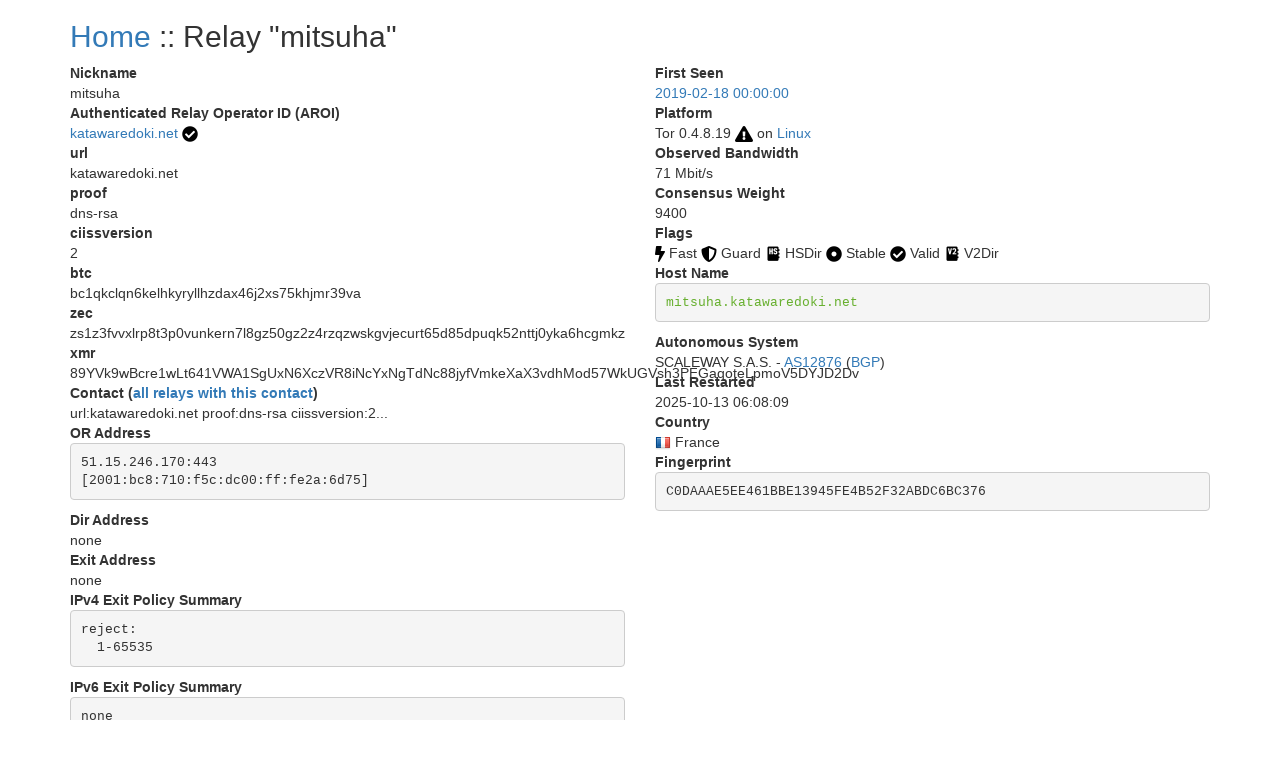

--- FILE ---
content_type: text/html; charset=utf-8
request_url: https://nusenu.github.io/OrNetStats/w/relay/C0DAAAE5EE461BBE13945FE4B52F32ABDC6BC376.html
body_size: 1700
content:
<!DOCTYPE html>
<html lang="en">
<head>
    <title>Tor Relays :: mitsuha</title>
    <meta name="description" content="Javascript-free Tor metrics.">
    <meta charset="utf-8">
    <meta name="viewport" content="width=device-width, initial-scale=1">
    <link rel="stylesheet" href="../static/css/bootstrap.min.css">
    <style>
		.circle {
			display: inline-block;
			vertical-align: middle;
			background: #999999;
			width: 7px;
			height: 7px;
			-moz-border-radius: 50%;
			-webkit-border-radius: 50%;
			border-radius: 50%;
		}

		.circle-online {
			background: #25d918;
		}

		.circle-offline {
			background: #ff1515;
		}
        .verified-hostname {
            color: #FE9F30;
        }
        .verified-hostname {
            color: #68b030;
        }
        .unverified-hostname {
            color: #FE9F30;
        }
	</style>
</head>
<body>
<div class="container">
<div id="content">
<h2><a href="../">Home</a> :: Relay "mitsuha"</h2>
<div class="row">
<div class="col-md-6">
<dl>
<dt>Nickname</dt>
<dd>mitsuha</dd>

<dt>Authenticated Relay Operator ID (AROI)</dt>
<dd><a href="https://nusenu.github.io/OrNetStats/katawaredoki.net.html">
katawaredoki.net</a>
<a href="https://dns.google/query?name=C0DAAAE5EE461BBE13945FE4B52F32ABDC6BC376.katawaredoki.net&rr_type=TXT">
<img src="../static/images/flags/valid.png"></a>
</dd>
<dt>url</dt>
<dd>katawaredoki.net</dd>
<dt>proof</dt>
<dd>dns-rsa</dd>
<dt>ciissversion</dt>
<dd>2</dd>
<dt>btc</dt>
<dd>bc1qkclqn6kelhkyryllhzdax46j2xs75khjmr39va</dd>
<dt>zec</dt>
<dd>zs1z3fvvxlrp8t3p0vunkern7l8gz50gz2z4rzqzwskgvjecurt65d85dpuqk52nttj0yka6hcgmkz</dd>
<dt>xmr</dt>
<dd>89YVk9wBcre1wLt641VWA1SgUxN6XczVR8iNcYxNgTdNc88jyfVmkeXaX3vdhMod57WkUGVsh3PFGaqoteLpmoV5DYJD2Dv</dd>
<dt>Contact
(<a href="../contact/0d6a062e3f725ee7eb81ed2e6b4efe4b.html">all relays with this contact</a>)</dt>
<dd>
url:katawaredoki.net proof:dns-rsa ciissversion:2...</a></dd>
</dd>
<dt>OR Address</dt>
<dd><pre class="pre-scrollable">
51.15.246.170:443
[2001:bc8:710:f5c:dc00:ff:fe2a:6d75]
</pre></dd>


<dt>Dir Address</dt>
<dd>none</dd>
<dt>Exit Address</dt>
<dd>none</dd>
<dt>IPv4 Exit Policy Summary</dt>
<dd>
<pre class="pre-scrollable">reject: 
  1-65535
</pre>
</dd>

<dt>IPv6 Exit Policy Summary</dt>
<dd>
<pre>none</pre>
</dd>

<dt>Exit Policy</dt>
<dd><pre class="pre-scrollable">reject *:*
</pre></dd>
</dd>

<dt>Effective Family Members (<a href="../family/84e02e2bba32c27c5bbd692aa3a7ba0a0b3f6c3cebbd47c7ee25e5463d3e67b4.html">view</a>)</dt>
<dd><pre class="pre-scrollable"><a href="547E6E68ADE1B6F492C44443588A939610401DFB.html">547E6E68ADE1B6F492C44443588A939610401DFB</a>
<a href="861BCFDD148973985E7FE97C7455C9E4AC4E13BE.html">861BCFDD148973985E7FE97C7455C9E4AC4E13BE</a>
<a href="892A827BF67DB270E303677A33FE577069DDE558.html">892A827BF67DB270E303677A33FE577069DDE558</a>
<a href="C0DAAAE5EE461BBE13945FE4B52F32ABDC6BC376.html">C0DAAAE5EE461BBE13945FE4B52F32ABDC6BC376</a>
</pre></dd>

<dt>Alleged Family Members</dt>
<dd>
<pre class="pre-scrollable">none
</pre></dd>
</dl>
</div>
<div class="col-md-6">
<dl>

<dt>First Seen</dt>
<dd><a href="../first_seen/2019-02-18">2019-02-18 00:00:00</a></dd>

<dt>Platform</dt>
<dd> Tor 0.4.8.19
<img src="../static/images/flags/notrecommended.png" title="Vulnerable Tor Version">
on
<a href='../osfam/Linux.html'>Linux</a>
</dd>

<dt>Observed Bandwidth</dt>
<dd>71 Mbit/s</dd>

<dt>Consensus Weight</dt>
<dd>9400</dd>

<dt>Flags</dt>
<dd>
<img src="../static/images/flags/fast.png" title="Fast" alt="Fast"></a> Fast
<img src="../static/images/flags/guard.png" title="Guard" alt="Guard"></a> Guard
<img src="../static/images/flags/hsdir.png" title="HSDir" alt="HSDir"></a> HSDir
<img src="../static/images/flags/stable.png" title="Stable" alt="Stable"></a> Stable
<img src="../static/images/flags/valid.png" title="Valid" alt="Valid"></a> Valid
<img src="../static/images/flags/v2dir.png" title="V2Dir" alt="V2Dir"></a> V2Dir
</dd>



<dt>Host Name</dt>
<dd>
<pre class="verified-hostname" title="verified hostname">mitsuha.katawaredoki.net</pre>
<dt>Autonomous System</dt>
<dd>
SCALEWAY S.A.S. - 
<a href="../as_number/AS12876.html">AS12876</a>
(<a href='https://bgp.he.net/AS12876'>BGP</a>)
<dt>Last Restarted</dt>
<dd>2025-10-13 06:08:09</dd>

<dt>Country</dt>
<dd>
<a href="../country/fr.html"><img src="../static/images/cc/fr.png" title="France" alt="France"></a> France
</dd>

<dt>Fingerprint</dt>
<dd><pre>C0DAAAE5EE461BBE13945FE4B52F32ABDC6BC376</pre></dd>

</dl>
</div>
</div>
</div>
</div>
</body>
<footer class="page-footer font-small">
<div class="footer-copyright text-center text-muted">
<p>generated with <a href="https://github.com/tempname1024/allium">allium</a> based templates</p>
</div>
</footer>
</html>
